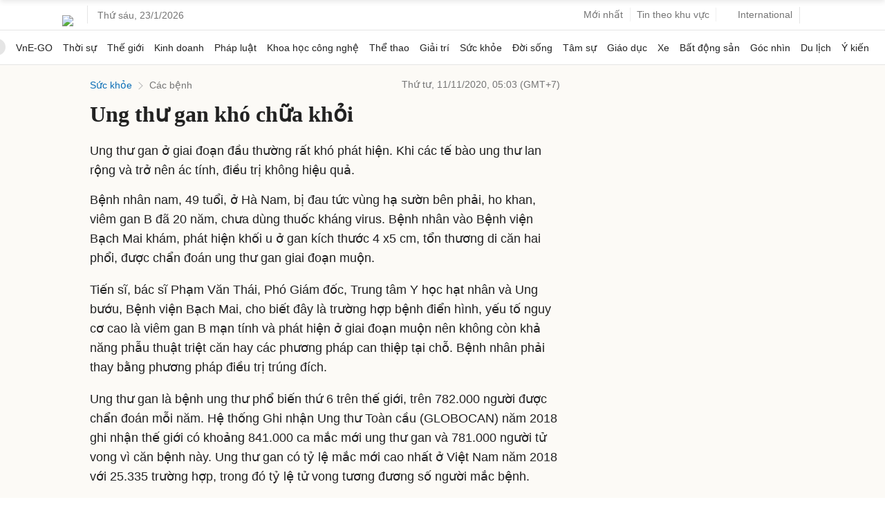

--- FILE ---
content_type: text/html; charset=utf-8
request_url: https://www.google.com/recaptcha/api2/aframe
body_size: 150
content:
<!DOCTYPE HTML><html><head><meta http-equiv="content-type" content="text/html; charset=UTF-8"></head><body><script nonce="M0IqnssjccU0rp3DRXabvQ">/** Anti-fraud and anti-abuse applications only. See google.com/recaptcha */ try{var clients={'sodar':'https://pagead2.googlesyndication.com/pagead/sodar?'};window.addEventListener("message",function(a){try{if(a.source===window.parent){var b=JSON.parse(a.data);var c=clients[b['id']];if(c){var d=document.createElement('img');d.src=c+b['params']+'&rc='+(localStorage.getItem("rc::a")?sessionStorage.getItem("rc::b"):"");window.document.body.appendChild(d);sessionStorage.setItem("rc::e",parseInt(sessionStorage.getItem("rc::e")||0)+1);localStorage.setItem("rc::h",'1769146035816');}}}catch(b){}});window.parent.postMessage("_grecaptcha_ready", "*");}catch(b){}</script></body></html>

--- FILE ---
content_type: application/javascript; charset=utf-8
request_url: https://fundingchoicesmessages.google.com/f/AGSKWxUkn75HtVwxAleGBjAWBzbiF_Xsn-EaKmtumpLpl1fwehFtGZV689ju33l5uAfnZJjjlgRCH9j2FtiIb0JYvnUX-h4vJSGEQt11io9AJQGfUKxeqwu5PXxRDkd2f81COQAkbRxsVeopNb_fW1HDxzYV51QrpY-judaTnCWsuD2fEg0AAd4hRYaYhDwz/_/interstital-redirector./hads-/getAd;/adstyle./pubfig.js
body_size: -1288
content:
window['b14e0f06-87da-4ba0-823b-f3e8304f4bff'] = true;

--- FILE ---
content_type: application/javascript; charset=utf-8
request_url: https://scdn.eclick.vn/zone/1003750/ov_pc_detail_1003785.js
body_size: -64
content:
var smartAds = window.smartAds || {config: {}}; smartAds.config={"In_stream_1":12875,"In_stream_2":12885,"In_stream_3":16459,"Bottom_sponsor":18764,"Large_sponsor":19453};

--- FILE ---
content_type: text/plain
request_url: https://www.google-analytics.com/j/collect?v=1&_v=j102&a=1014807324&t=pageview&_s=1&dl=https%3A%2F%2Fvnexpress.net%2Fung-thu-gan-kho-chua-khoi-4189000.html&ul=en-us%40posix&dt=Ung%20th%C6%B0%20gan%20kh%C3%B3%20ch%E1%BB%AFa%20kh%E1%BB%8Fi%20-%20B%C3%A1o%20VnExpress%20S%E1%BB%A9c%20kh%E1%BB%8Fe&sr=1280x720&vp=1280x720&_u=YEBAAEABAAAAACAAI~&jid=601061529&gjid=185584169&cid=1763556732.1769146027&tid=UA-249346-12&_gid=1534282668.1769146027&_r=1&_slc=1&cd1=topic&z=1936289966
body_size: -450
content:
2,cG-40ZW3S9K8D